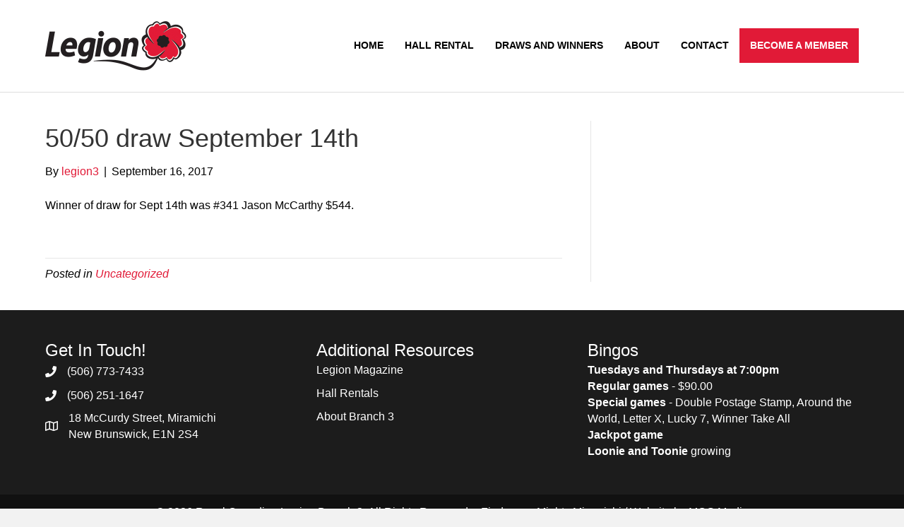

--- FILE ---
content_type: text/html; charset=UTF-8
request_url: http://chathamnblegion3.com/5050-draw-september-14th/
body_size: 38737
content:
<!DOCTYPE html>
<html lang="en-US">
<head>
<meta charset="UTF-8" />
<meta name='viewport' content='width=device-width, initial-scale=1.0' />
<meta http-equiv='X-UA-Compatible' content='IE=edge' />
<link rel="profile" href="https://gmpg.org/xfn/11" />
<title>50/50 draw September 14th &#8211; Royal Canadian Legion Branch 3</title>
<meta name='robots' content='max-image-preview:large' />
<link rel="alternate" type="application/rss+xml" title="Royal Canadian Legion Branch 3 &raquo; Feed" href="http://chathamnblegion3.com/feed/" />
<link rel="alternate" type="application/rss+xml" title="Royal Canadian Legion Branch 3 &raquo; Comments Feed" href="http://chathamnblegion3.com/comments/feed/" />
<link rel="alternate" type="application/rss+xml" title="Royal Canadian Legion Branch 3 &raquo; 50/50 draw September 14th Comments Feed" href="http://chathamnblegion3.com/5050-draw-september-14th/feed/" />
<link rel="alternate" title="oEmbed (JSON)" type="application/json+oembed" href="http://chathamnblegion3.com/wp-json/oembed/1.0/embed?url=http%3A%2F%2Fchathamnblegion3.com%2F5050-draw-september-14th%2F" />
<link rel="alternate" title="oEmbed (XML)" type="text/xml+oembed" href="http://chathamnblegion3.com/wp-json/oembed/1.0/embed?url=http%3A%2F%2Fchathamnblegion3.com%2F5050-draw-september-14th%2F&#038;format=xml" />
<link rel="preload" href="http://chathamnblegion3.com/wp-content/plugins/bb-plugin/fonts/fontawesome/5.15.4/webfonts/fa-solid-900.woff2" as="font" type="font/woff2" crossorigin="anonymous">
<link rel="preload" href="http://chathamnblegion3.com/wp-content/plugins/bb-plugin/fonts/fontawesome/5.15.4/webfonts/fa-regular-400.woff2" as="font" type="font/woff2" crossorigin="anonymous">
<style id='wp-img-auto-sizes-contain-inline-css'>
img:is([sizes=auto i],[sizes^="auto," i]){contain-intrinsic-size:3000px 1500px}
/*# sourceURL=wp-img-auto-sizes-contain-inline-css */
</style>
<style id='wp-emoji-styles-inline-css'>

	img.wp-smiley, img.emoji {
		display: inline !important;
		border: none !important;
		box-shadow: none !important;
		height: 1em !important;
		width: 1em !important;
		margin: 0 0.07em !important;
		vertical-align: -0.1em !important;
		background: none !important;
		padding: 0 !important;
	}
/*# sourceURL=wp-emoji-styles-inline-css */
</style>
<style id='wp-block-library-inline-css'>
:root{--wp-block-synced-color:#7a00df;--wp-block-synced-color--rgb:122,0,223;--wp-bound-block-color:var(--wp-block-synced-color);--wp-editor-canvas-background:#ddd;--wp-admin-theme-color:#007cba;--wp-admin-theme-color--rgb:0,124,186;--wp-admin-theme-color-darker-10:#006ba1;--wp-admin-theme-color-darker-10--rgb:0,107,160.5;--wp-admin-theme-color-darker-20:#005a87;--wp-admin-theme-color-darker-20--rgb:0,90,135;--wp-admin-border-width-focus:2px}@media (min-resolution:192dpi){:root{--wp-admin-border-width-focus:1.5px}}.wp-element-button{cursor:pointer}:root .has-very-light-gray-background-color{background-color:#eee}:root .has-very-dark-gray-background-color{background-color:#313131}:root .has-very-light-gray-color{color:#eee}:root .has-very-dark-gray-color{color:#313131}:root .has-vivid-green-cyan-to-vivid-cyan-blue-gradient-background{background:linear-gradient(135deg,#00d084,#0693e3)}:root .has-purple-crush-gradient-background{background:linear-gradient(135deg,#34e2e4,#4721fb 50%,#ab1dfe)}:root .has-hazy-dawn-gradient-background{background:linear-gradient(135deg,#faaca8,#dad0ec)}:root .has-subdued-olive-gradient-background{background:linear-gradient(135deg,#fafae1,#67a671)}:root .has-atomic-cream-gradient-background{background:linear-gradient(135deg,#fdd79a,#004a59)}:root .has-nightshade-gradient-background{background:linear-gradient(135deg,#330968,#31cdcf)}:root .has-midnight-gradient-background{background:linear-gradient(135deg,#020381,#2874fc)}:root{--wp--preset--font-size--normal:16px;--wp--preset--font-size--huge:42px}.has-regular-font-size{font-size:1em}.has-larger-font-size{font-size:2.625em}.has-normal-font-size{font-size:var(--wp--preset--font-size--normal)}.has-huge-font-size{font-size:var(--wp--preset--font-size--huge)}.has-text-align-center{text-align:center}.has-text-align-left{text-align:left}.has-text-align-right{text-align:right}.has-fit-text{white-space:nowrap!important}#end-resizable-editor-section{display:none}.aligncenter{clear:both}.items-justified-left{justify-content:flex-start}.items-justified-center{justify-content:center}.items-justified-right{justify-content:flex-end}.items-justified-space-between{justify-content:space-between}.screen-reader-text{border:0;clip-path:inset(50%);height:1px;margin:-1px;overflow:hidden;padding:0;position:absolute;width:1px;word-wrap:normal!important}.screen-reader-text:focus{background-color:#ddd;clip-path:none;color:#444;display:block;font-size:1em;height:auto;left:5px;line-height:normal;padding:15px 23px 14px;text-decoration:none;top:5px;width:auto;z-index:100000}html :where(.has-border-color){border-style:solid}html :where([style*=border-top-color]){border-top-style:solid}html :where([style*=border-right-color]){border-right-style:solid}html :where([style*=border-bottom-color]){border-bottom-style:solid}html :where([style*=border-left-color]){border-left-style:solid}html :where([style*=border-width]){border-style:solid}html :where([style*=border-top-width]){border-top-style:solid}html :where([style*=border-right-width]){border-right-style:solid}html :where([style*=border-bottom-width]){border-bottom-style:solid}html :where([style*=border-left-width]){border-left-style:solid}html :where(img[class*=wp-image-]){height:auto;max-width:100%}:where(figure){margin:0 0 1em}html :where(.is-position-sticky){--wp-admin--admin-bar--position-offset:var(--wp-admin--admin-bar--height,0px)}@media screen and (max-width:600px){html :where(.is-position-sticky){--wp-admin--admin-bar--position-offset:0px}}

/*# sourceURL=wp-block-library-inline-css */
</style><style id='global-styles-inline-css'>
:root{--wp--preset--aspect-ratio--square: 1;--wp--preset--aspect-ratio--4-3: 4/3;--wp--preset--aspect-ratio--3-4: 3/4;--wp--preset--aspect-ratio--3-2: 3/2;--wp--preset--aspect-ratio--2-3: 2/3;--wp--preset--aspect-ratio--16-9: 16/9;--wp--preset--aspect-ratio--9-16: 9/16;--wp--preset--color--black: #000000;--wp--preset--color--cyan-bluish-gray: #abb8c3;--wp--preset--color--white: #ffffff;--wp--preset--color--pale-pink: #f78da7;--wp--preset--color--vivid-red: #cf2e2e;--wp--preset--color--luminous-vivid-orange: #ff6900;--wp--preset--color--luminous-vivid-amber: #fcb900;--wp--preset--color--light-green-cyan: #7bdcb5;--wp--preset--color--vivid-green-cyan: #00d084;--wp--preset--color--pale-cyan-blue: #8ed1fc;--wp--preset--color--vivid-cyan-blue: #0693e3;--wp--preset--color--vivid-purple: #9b51e0;--wp--preset--color--fl-heading-text: #333333;--wp--preset--color--fl-body-bg: #f2f2f2;--wp--preset--color--fl-body-text: #000000;--wp--preset--color--fl-accent: #e11a37;--wp--preset--color--fl-accent-hover: #000000;--wp--preset--color--fl-topbar-bg: #ffffff;--wp--preset--color--fl-topbar-text: #000000;--wp--preset--color--fl-topbar-link: #2b7bb9;--wp--preset--color--fl-topbar-hover: #2b7bb9;--wp--preset--color--fl-header-bg: #ffffff;--wp--preset--color--fl-header-text: #000000;--wp--preset--color--fl-header-link: #000000;--wp--preset--color--fl-header-hover: #e11a37;--wp--preset--color--fl-nav-bg: #ffffff;--wp--preset--color--fl-nav-link: #000000;--wp--preset--color--fl-nav-hover: #e11a37;--wp--preset--color--fl-content-bg: #ffffff;--wp--preset--color--fl-footer-widgets-bg: #ffffff;--wp--preset--color--fl-footer-widgets-text: #000000;--wp--preset--color--fl-footer-widgets-link: #2b7bb9;--wp--preset--color--fl-footer-widgets-hover: #2b7bb9;--wp--preset--color--fl-footer-bg: #000000;--wp--preset--color--fl-footer-text: #ffffff;--wp--preset--color--fl-footer-link: #ffffff;--wp--preset--color--fl-footer-hover: #dd3333;--wp--preset--gradient--vivid-cyan-blue-to-vivid-purple: linear-gradient(135deg,rgb(6,147,227) 0%,rgb(155,81,224) 100%);--wp--preset--gradient--light-green-cyan-to-vivid-green-cyan: linear-gradient(135deg,rgb(122,220,180) 0%,rgb(0,208,130) 100%);--wp--preset--gradient--luminous-vivid-amber-to-luminous-vivid-orange: linear-gradient(135deg,rgb(252,185,0) 0%,rgb(255,105,0) 100%);--wp--preset--gradient--luminous-vivid-orange-to-vivid-red: linear-gradient(135deg,rgb(255,105,0) 0%,rgb(207,46,46) 100%);--wp--preset--gradient--very-light-gray-to-cyan-bluish-gray: linear-gradient(135deg,rgb(238,238,238) 0%,rgb(169,184,195) 100%);--wp--preset--gradient--cool-to-warm-spectrum: linear-gradient(135deg,rgb(74,234,220) 0%,rgb(151,120,209) 20%,rgb(207,42,186) 40%,rgb(238,44,130) 60%,rgb(251,105,98) 80%,rgb(254,248,76) 100%);--wp--preset--gradient--blush-light-purple: linear-gradient(135deg,rgb(255,206,236) 0%,rgb(152,150,240) 100%);--wp--preset--gradient--blush-bordeaux: linear-gradient(135deg,rgb(254,205,165) 0%,rgb(254,45,45) 50%,rgb(107,0,62) 100%);--wp--preset--gradient--luminous-dusk: linear-gradient(135deg,rgb(255,203,112) 0%,rgb(199,81,192) 50%,rgb(65,88,208) 100%);--wp--preset--gradient--pale-ocean: linear-gradient(135deg,rgb(255,245,203) 0%,rgb(182,227,212) 50%,rgb(51,167,181) 100%);--wp--preset--gradient--electric-grass: linear-gradient(135deg,rgb(202,248,128) 0%,rgb(113,206,126) 100%);--wp--preset--gradient--midnight: linear-gradient(135deg,rgb(2,3,129) 0%,rgb(40,116,252) 100%);--wp--preset--font-size--small: 13px;--wp--preset--font-size--medium: 20px;--wp--preset--font-size--large: 36px;--wp--preset--font-size--x-large: 42px;--wp--preset--spacing--20: 0.44rem;--wp--preset--spacing--30: 0.67rem;--wp--preset--spacing--40: 1rem;--wp--preset--spacing--50: 1.5rem;--wp--preset--spacing--60: 2.25rem;--wp--preset--spacing--70: 3.38rem;--wp--preset--spacing--80: 5.06rem;--wp--preset--shadow--natural: 6px 6px 9px rgba(0, 0, 0, 0.2);--wp--preset--shadow--deep: 12px 12px 50px rgba(0, 0, 0, 0.4);--wp--preset--shadow--sharp: 6px 6px 0px rgba(0, 0, 0, 0.2);--wp--preset--shadow--outlined: 6px 6px 0px -3px rgb(255, 255, 255), 6px 6px rgb(0, 0, 0);--wp--preset--shadow--crisp: 6px 6px 0px rgb(0, 0, 0);}:where(.is-layout-flex){gap: 0.5em;}:where(.is-layout-grid){gap: 0.5em;}body .is-layout-flex{display: flex;}.is-layout-flex{flex-wrap: wrap;align-items: center;}.is-layout-flex > :is(*, div){margin: 0;}body .is-layout-grid{display: grid;}.is-layout-grid > :is(*, div){margin: 0;}:where(.wp-block-columns.is-layout-flex){gap: 2em;}:where(.wp-block-columns.is-layout-grid){gap: 2em;}:where(.wp-block-post-template.is-layout-flex){gap: 1.25em;}:where(.wp-block-post-template.is-layout-grid){gap: 1.25em;}.has-black-color{color: var(--wp--preset--color--black) !important;}.has-cyan-bluish-gray-color{color: var(--wp--preset--color--cyan-bluish-gray) !important;}.has-white-color{color: var(--wp--preset--color--white) !important;}.has-pale-pink-color{color: var(--wp--preset--color--pale-pink) !important;}.has-vivid-red-color{color: var(--wp--preset--color--vivid-red) !important;}.has-luminous-vivid-orange-color{color: var(--wp--preset--color--luminous-vivid-orange) !important;}.has-luminous-vivid-amber-color{color: var(--wp--preset--color--luminous-vivid-amber) !important;}.has-light-green-cyan-color{color: var(--wp--preset--color--light-green-cyan) !important;}.has-vivid-green-cyan-color{color: var(--wp--preset--color--vivid-green-cyan) !important;}.has-pale-cyan-blue-color{color: var(--wp--preset--color--pale-cyan-blue) !important;}.has-vivid-cyan-blue-color{color: var(--wp--preset--color--vivid-cyan-blue) !important;}.has-vivid-purple-color{color: var(--wp--preset--color--vivid-purple) !important;}.has-black-background-color{background-color: var(--wp--preset--color--black) !important;}.has-cyan-bluish-gray-background-color{background-color: var(--wp--preset--color--cyan-bluish-gray) !important;}.has-white-background-color{background-color: var(--wp--preset--color--white) !important;}.has-pale-pink-background-color{background-color: var(--wp--preset--color--pale-pink) !important;}.has-vivid-red-background-color{background-color: var(--wp--preset--color--vivid-red) !important;}.has-luminous-vivid-orange-background-color{background-color: var(--wp--preset--color--luminous-vivid-orange) !important;}.has-luminous-vivid-amber-background-color{background-color: var(--wp--preset--color--luminous-vivid-amber) !important;}.has-light-green-cyan-background-color{background-color: var(--wp--preset--color--light-green-cyan) !important;}.has-vivid-green-cyan-background-color{background-color: var(--wp--preset--color--vivid-green-cyan) !important;}.has-pale-cyan-blue-background-color{background-color: var(--wp--preset--color--pale-cyan-blue) !important;}.has-vivid-cyan-blue-background-color{background-color: var(--wp--preset--color--vivid-cyan-blue) !important;}.has-vivid-purple-background-color{background-color: var(--wp--preset--color--vivid-purple) !important;}.has-black-border-color{border-color: var(--wp--preset--color--black) !important;}.has-cyan-bluish-gray-border-color{border-color: var(--wp--preset--color--cyan-bluish-gray) !important;}.has-white-border-color{border-color: var(--wp--preset--color--white) !important;}.has-pale-pink-border-color{border-color: var(--wp--preset--color--pale-pink) !important;}.has-vivid-red-border-color{border-color: var(--wp--preset--color--vivid-red) !important;}.has-luminous-vivid-orange-border-color{border-color: var(--wp--preset--color--luminous-vivid-orange) !important;}.has-luminous-vivid-amber-border-color{border-color: var(--wp--preset--color--luminous-vivid-amber) !important;}.has-light-green-cyan-border-color{border-color: var(--wp--preset--color--light-green-cyan) !important;}.has-vivid-green-cyan-border-color{border-color: var(--wp--preset--color--vivid-green-cyan) !important;}.has-pale-cyan-blue-border-color{border-color: var(--wp--preset--color--pale-cyan-blue) !important;}.has-vivid-cyan-blue-border-color{border-color: var(--wp--preset--color--vivid-cyan-blue) !important;}.has-vivid-purple-border-color{border-color: var(--wp--preset--color--vivid-purple) !important;}.has-vivid-cyan-blue-to-vivid-purple-gradient-background{background: var(--wp--preset--gradient--vivid-cyan-blue-to-vivid-purple) !important;}.has-light-green-cyan-to-vivid-green-cyan-gradient-background{background: var(--wp--preset--gradient--light-green-cyan-to-vivid-green-cyan) !important;}.has-luminous-vivid-amber-to-luminous-vivid-orange-gradient-background{background: var(--wp--preset--gradient--luminous-vivid-amber-to-luminous-vivid-orange) !important;}.has-luminous-vivid-orange-to-vivid-red-gradient-background{background: var(--wp--preset--gradient--luminous-vivid-orange-to-vivid-red) !important;}.has-very-light-gray-to-cyan-bluish-gray-gradient-background{background: var(--wp--preset--gradient--very-light-gray-to-cyan-bluish-gray) !important;}.has-cool-to-warm-spectrum-gradient-background{background: var(--wp--preset--gradient--cool-to-warm-spectrum) !important;}.has-blush-light-purple-gradient-background{background: var(--wp--preset--gradient--blush-light-purple) !important;}.has-blush-bordeaux-gradient-background{background: var(--wp--preset--gradient--blush-bordeaux) !important;}.has-luminous-dusk-gradient-background{background: var(--wp--preset--gradient--luminous-dusk) !important;}.has-pale-ocean-gradient-background{background: var(--wp--preset--gradient--pale-ocean) !important;}.has-electric-grass-gradient-background{background: var(--wp--preset--gradient--electric-grass) !important;}.has-midnight-gradient-background{background: var(--wp--preset--gradient--midnight) !important;}.has-small-font-size{font-size: var(--wp--preset--font-size--small) !important;}.has-medium-font-size{font-size: var(--wp--preset--font-size--medium) !important;}.has-large-font-size{font-size: var(--wp--preset--font-size--large) !important;}.has-x-large-font-size{font-size: var(--wp--preset--font-size--x-large) !important;}
/*# sourceURL=global-styles-inline-css */
</style>

<style id='classic-theme-styles-inline-css'>
/*! This file is auto-generated */
.wp-block-button__link{color:#fff;background-color:#32373c;border-radius:9999px;box-shadow:none;text-decoration:none;padding:calc(.667em + 2px) calc(1.333em + 2px);font-size:1.125em}.wp-block-file__button{background:#32373c;color:#fff;text-decoration:none}
/*# sourceURL=/wp-includes/css/classic-themes.min.css */
</style>
<link rel='stylesheet' id='font-awesome-5-css' href='http://chathamnblegion3.com/wp-content/plugins/bb-plugin/fonts/fontawesome/5.15.4/css/all.min.css?ver=2.9.4.2' media='all' />
<link rel='stylesheet' id='fl-builder-layout-bundle-0d88f81e754763115ff146dab1e2ed93-css' href='http://chathamnblegion3.com/wp-content/uploads/bb-plugin/cache/0d88f81e754763115ff146dab1e2ed93-layout-bundle.css?ver=2.9.4.2-1.5.2.1' media='all' />
<link rel='stylesheet' id='jquery-magnificpopup-css' href='http://chathamnblegion3.com/wp-content/plugins/bb-plugin/css/jquery.magnificpopup.min.css?ver=2.9.4.2' media='all' />
<link rel='stylesheet' id='base-css' href='http://chathamnblegion3.com/wp-content/themes/bb-theme/css/base.min.css?ver=1.7.19.1' media='all' />
<link rel='stylesheet' id='fl-automator-skin-css' href='http://chathamnblegion3.com/wp-content/uploads/bb-theme/skin-693349f47015b.css?ver=1.7.19.1' media='all' />
<link rel='stylesheet' id='pp-animate-css' href='http://chathamnblegion3.com/wp-content/plugins/bbpowerpack/assets/css/animate.min.css?ver=3.5.1' media='all' />
<script src="http://chathamnblegion3.com/wp-includes/js/jquery/jquery.min.js?ver=3.7.1" id="jquery-core-js"></script>
<script src="http://chathamnblegion3.com/wp-includes/js/jquery/jquery-migrate.min.js?ver=3.4.1" id="jquery-migrate-js"></script>
<link rel="https://api.w.org/" href="http://chathamnblegion3.com/wp-json/" /><link rel="alternate" title="JSON" type="application/json" href="http://chathamnblegion3.com/wp-json/wp/v2/posts/264" /><link rel="EditURI" type="application/rsd+xml" title="RSD" href="http://chathamnblegion3.com/xmlrpc.php?rsd" />
<meta name="generator" content="WordPress 6.9" />
<link rel="canonical" href="http://chathamnblegion3.com/5050-draw-september-14th/" />
<link rel='shortlink' href='http://chathamnblegion3.com/?p=264' />
		<script>
			var bb_powerpack = {
				version: '2.40.8',
				getAjaxUrl: function() { return atob( 'aHR0cDovL2NoYXRoYW1uYmxlZ2lvbjMuY29tL3dwLWFkbWluL2FkbWluLWFqYXgucGhw' ); },
				callback: function() {},
				mapMarkerData: {},
				post_id: '264',
				search_term: '',
				current_page: 'http://chathamnblegion3.com/5050-draw-september-14th/',
				conditionals: {
					is_front_page: false,
					is_home: false,
					is_archive: false,
					current_post_type: '',
					is_tax: false,
										is_author: false,
					current_author: false,
					is_search: false,
									}
			};
		</script>
		<link rel="pingback" href="http://chathamnblegion3.com/xmlrpc.php">
<link rel="icon" href="http://chathamnblegion3.com/wp-content/uploads/2024/10/cropped-poppy-lrg-32x32.webp" sizes="32x32" />
<link rel="icon" href="http://chathamnblegion3.com/wp-content/uploads/2024/10/cropped-poppy-lrg-192x192.webp" sizes="192x192" />
<link rel="apple-touch-icon" href="http://chathamnblegion3.com/wp-content/uploads/2024/10/cropped-poppy-lrg-180x180.webp" />
<meta name="msapplication-TileImage" content="http://chathamnblegion3.com/wp-content/uploads/2024/10/cropped-poppy-lrg-270x270.webp" />
		<style id="wp-custom-css">
			.join {
	background-color: #e11a37;
	transition: 0.3s;
}

.join:hover {
	background-color: black;
	transition: 0.3s;
}

.join a {
	color: white !important;
}

.join a:hover {
	color: white !important;
}		</style>
		</head>
<body class="wp-singular post-template-default single single-post postid-264 single-format-standard wp-theme-bb-theme fl-builder-2-9-4-2 fl-themer-1-5-2-1 fl-theme-1-7-19-1 fl-no-js fl-theme-builder-footer fl-theme-builder-footer-footer fl-framework-base fl-preset-default fl-full-width fl-has-sidebar fl-scroll-to-top" itemscope="itemscope" itemtype="https://schema.org/WebPage">
<a aria-label="Skip to content" class="fl-screen-reader-text" href="#fl-main-content">Skip to content</a><div class="fl-page">
	<header class="fl-page-header fl-page-header-fixed fl-page-nav-right fl-page-nav-toggle-icon fl-page-nav-toggle-visible-mobile"  role="banner">
	<div class="fl-page-header-wrap">
		<div class="fl-page-header-container container">
			<div class="fl-page-header-row row">
				<div class="col-sm-12 col-md-3 fl-page-logo-wrap">
					<div class="fl-page-header-logo">
						<a href="http://chathamnblegion3.com/"><img class="fl-logo-img" loading="false" data-no-lazy="1"   itemscope itemtype="https://schema.org/ImageObject" src="http://chathamnblegion3.com/wp-content/uploads/2016/10/royal-canadian-legion.png" data-retina="" title="" width="200" data-width="200" height="70" data-height="70" alt="Royal Canadian Legion Branch 3" /><meta itemprop="name" content="Royal Canadian Legion Branch 3" /></a>
					</div>
				</div>
				<div class="col-sm-12 col-md-9 fl-page-fixed-nav-wrap">
					<div class="fl-page-nav-wrap">
						<nav class="fl-page-nav fl-nav navbar navbar-default navbar-expand-md" aria-label="Header Menu" role="navigation">
							<button type="button" class="navbar-toggle navbar-toggler" data-toggle="collapse" data-target=".fl-page-nav-collapse">
								<span><i class="fas fa-bars" aria-hidden="true"></i><span class="sr-only">Menu</span></span>
							</button>
							<div class="fl-page-nav-collapse collapse navbar-collapse">
								<ul id="menu-default" class="nav navbar-nav navbar-right menu fl-theme-menu"><li id="menu-item-30" class="menu-item menu-item-type-post_type menu-item-object-page menu-item-home menu-item-30 nav-item"><a href="http://chathamnblegion3.com/" class="nav-link">Home</a></li>
<li id="menu-item-29" class="menu-item menu-item-type-post_type menu-item-object-page menu-item-29 nav-item"><a href="http://chathamnblegion3.com/hall-rental/" class="nav-link">Hall Rental</a></li>
<li id="menu-item-28" class="menu-item menu-item-type-post_type menu-item-object-page menu-item-28 nav-item"><a href="http://chathamnblegion3.com/draws-and-winners/" class="nav-link">Draws and Winners</a></li>
<li id="menu-item-27" class="menu-item menu-item-type-post_type menu-item-object-page menu-item-27 nav-item"><a href="http://chathamnblegion3.com/about/" class="nav-link">About</a></li>
<li id="menu-item-26" class="menu-item menu-item-type-post_type menu-item-object-page menu-item-26 nav-item"><a href="http://chathamnblegion3.com/contact/" class="nav-link">Contact</a></li>
<li id="menu-item-34" class="join menu-item menu-item-type-custom menu-item-object-custom menu-item-34 nav-item"><a target="_blank" href="https://www.legion.ca/join-us/" class="nav-link">Become a Member</a></li>
</ul>							</div>
						</nav>
					</div>
				</div>
			</div>
		</div>
	</div>
</header><!-- .fl-page-header-fixed -->
<header class="fl-page-header fl-page-header-primary fl-page-nav-right fl-page-nav-toggle-icon fl-page-nav-toggle-visible-mobile" itemscope="itemscope" itemtype="https://schema.org/WPHeader"  role="banner">
	<div class="fl-page-header-wrap">
		<div class="fl-page-header-container container">
			<div class="fl-page-header-row row">
				<div class="col-sm-12 col-md-4 fl-page-header-logo-col">
					<div class="fl-page-header-logo" itemscope="itemscope" itemtype="https://schema.org/Organization">
						<a href="http://chathamnblegion3.com/" itemprop="url"><img class="fl-logo-img" loading="false" data-no-lazy="1"   itemscope itemtype="https://schema.org/ImageObject" src="http://chathamnblegion3.com/wp-content/uploads/2016/10/royal-canadian-legion.png" data-retina="" title="" width="200" data-width="200" height="70" data-height="70" alt="Royal Canadian Legion Branch 3" /><meta itemprop="name" content="Royal Canadian Legion Branch 3" /></a>
											</div>
				</div>
				<div class="col-sm-12 col-md-8 fl-page-nav-col">
					<div class="fl-page-nav-wrap">
						<nav class="fl-page-nav fl-nav navbar navbar-default navbar-expand-md" aria-label="Header Menu" itemscope="itemscope" itemtype="https://schema.org/SiteNavigationElement" role="navigation">
							<button type="button" class="navbar-toggle navbar-toggler" data-toggle="collapse" data-target=".fl-page-nav-collapse">
								<span><i class="fas fa-bars" aria-hidden="true"></i><span class="sr-only">Menu</span></span>
							</button>
							<div class="fl-page-nav-collapse collapse navbar-collapse">
								<ul id="menu-default-1" class="nav navbar-nav navbar-right menu fl-theme-menu"><li class="menu-item menu-item-type-post_type menu-item-object-page menu-item-home menu-item-30 nav-item"><a href="http://chathamnblegion3.com/" class="nav-link">Home</a></li>
<li class="menu-item menu-item-type-post_type menu-item-object-page menu-item-29 nav-item"><a href="http://chathamnblegion3.com/hall-rental/" class="nav-link">Hall Rental</a></li>
<li class="menu-item menu-item-type-post_type menu-item-object-page menu-item-28 nav-item"><a href="http://chathamnblegion3.com/draws-and-winners/" class="nav-link">Draws and Winners</a></li>
<li class="menu-item menu-item-type-post_type menu-item-object-page menu-item-27 nav-item"><a href="http://chathamnblegion3.com/about/" class="nav-link">About</a></li>
<li class="menu-item menu-item-type-post_type menu-item-object-page menu-item-26 nav-item"><a href="http://chathamnblegion3.com/contact/" class="nav-link">Contact</a></li>
<li class="join menu-item menu-item-type-custom menu-item-object-custom menu-item-34 nav-item"><a target="_blank" href="https://www.legion.ca/join-us/" class="nav-link">Become a Member</a></li>
</ul>							</div>
						</nav>
					</div>
				</div>
			</div>
		</div>
	</div>
</header><!-- .fl-page-header -->
	<div id="fl-main-content" class="fl-page-content" itemprop="mainContentOfPage" role="main">

		
<div class="container">
	<div class="row">

		
		<div class="fl-content fl-content-left col-md-8">
			<article class="fl-post post-264 post type-post status-publish format-standard hentry category-uncategorized" id="fl-post-264" itemscope itemtype="https://schema.org/BlogPosting">

	
	<header class="fl-post-header">
		<h1 class="fl-post-title" itemprop="headline">
			50/50 draw September 14th					</h1>
		<div class="fl-post-meta fl-post-meta-top"><span class="fl-post-author">By <a href="http://chathamnblegion3.com/author/legion3/"><span>legion3</span></a></span><span class="fl-sep"> | </span><span class="fl-post-date">September 16, 2017</span></div><meta itemscope itemprop="mainEntityOfPage" itemtype="https://schema.org/WebPage" itemid="http://chathamnblegion3.com/5050-draw-september-14th/" content="50/50 draw September 14th" /><meta itemprop="datePublished" content="2017-09-16" /><meta itemprop="dateModified" content="2017-09-16" /><div itemprop="publisher" itemscope itemtype="https://schema.org/Organization"><meta itemprop="name" content="Royal Canadian Legion Branch 3"><div itemprop="logo" itemscope itemtype="https://schema.org/ImageObject"><meta itemprop="url" content="http://chathamnblegion3.com/wp-content/uploads/2016/10/royal-canadian-legion.png"></div></div><div itemscope itemprop="author" itemtype="https://schema.org/Person"><meta itemprop="url" content="http://chathamnblegion3.com/author/legion3/" /><meta itemprop="name" content="legion3" /></div><div itemprop="interactionStatistic" itemscope itemtype="https://schema.org/InteractionCounter"><meta itemprop="interactionType" content="https://schema.org/CommentAction" /><meta itemprop="userInteractionCount" content="0" /></div>	</header><!-- .fl-post-header -->

	
	
	<div class="fl-post-content clearfix" itemprop="text">
		<p><span class="_5z6m"><span class="_4a6n">Winner of draw for Sept 14th was #341 Jason McCarthy $544.</span></span></p>
<p>&nbsp;</p>
	</div><!-- .fl-post-content -->

	
	<div class="fl-post-meta fl-post-meta-bottom"><div class="fl-post-cats-tags">Posted in <a href="http://chathamnblegion3.com/category/uncategorized/" rel="category tag">Uncategorized</a></div></div>		
</article>


<!-- .fl-post -->
		</div>

		<div class="fl-sidebar  fl-sidebar-right fl-sidebar-display-desktop col-md-4" itemscope="itemscope" itemtype="https://schema.org/WPSideBar">
			</div>

	</div>
</div>


	</div><!-- .fl-page-content -->
	<footer class="fl-builder-content fl-builder-content-1470 fl-builder-global-templates-locked" data-post-id="1470" data-type="footer" itemscope="itemscope" itemtype="http://schema.org/WPFooter"><div class="fl-row fl-row-full-width fl-row-bg-color fl-node-5z7g3c690yiw fl-row-default-height fl-row-align-center" data-node="5z7g3c690yiw">
	<div class="fl-row-content-wrap">
						<div class="fl-row-content fl-row-fixed-width fl-node-content">
		
<div class="fl-col-group fl-node-0ch273njwlq9" data-node="0ch273njwlq9">
			<div class="fl-col fl-node-obmikwx0p49l fl-col-bg-color fl-col-small" data-node="obmikwx0p49l">
	<div class="fl-col-content fl-node-content"><div class="fl-module fl-module-heading fl-node-e0x2c5bfwank" data-node="e0x2c5bfwank">
	<div class="fl-module-content fl-node-content">
		<h3 class="fl-heading">
		<span class="fl-heading-text">Get In Touch!</span>
	</h3>
	</div>
</div>
<div class="fl-module fl-module-icon fl-node-lf1qsu5bca3t" data-node="lf1qsu5bca3t">
	<div class="fl-module-content fl-node-content">
		<div class="fl-icon-wrap">
	<span class="fl-icon">
								<a href="tel:15067737433" target="_self"  tabindex="-1" aria-hidden="true" aria-labelledby="fl-icon-text-lf1qsu5bca3t">
							<i class="fas fa-phone" aria-hidden="true"></i>
						</a>
			</span>
			<div id="fl-icon-text-lf1qsu5bca3t" class="fl-icon-text">
						<a href="tel:15067737433" target="_self"  class="fl-icon-text-link fl-icon-text-wrap">
						<p>(506) 773-7433</p>						</a>
					</div>
	</div>
	</div>
</div>
<div class="fl-module fl-module-icon fl-node-f3085ciqtmae" data-node="f3085ciqtmae">
	<div class="fl-module-content fl-node-content">
		<div class="fl-icon-wrap">
	<span class="fl-icon">
								<a href="tel:15062511647" target="_self"  tabindex="-1" aria-hidden="true" aria-labelledby="fl-icon-text-f3085ciqtmae">
							<i class="fas fa-phone" aria-hidden="true"></i>
						</a>
			</span>
			<div id="fl-icon-text-f3085ciqtmae" class="fl-icon-text">
						<a href="tel:15062511647" target="_self"  class="fl-icon-text-link fl-icon-text-wrap">
						<p>(506) 251-1647</p>						</a>
					</div>
	</div>
	</div>
</div>
<div class="fl-module fl-module-icon fl-node-5c9x3pr1q8wm" data-node="5c9x3pr1q8wm">
	<div class="fl-module-content fl-node-content">
		<div class="fl-icon-wrap">
	<span class="fl-icon">
								<a href="#" target="_self"  tabindex="-1" aria-hidden="true" aria-labelledby="fl-icon-text-5c9x3pr1q8wm">
							<i class="far fa-map" aria-hidden="true"></i>
						</a>
			</span>
			<div id="fl-icon-text-5c9x3pr1q8wm" class="fl-icon-text">
						<a href="#" target="_self"  class="fl-icon-text-link fl-icon-text-wrap">
						<p>18 McCurdy Street, Miramichi<br />New Brunswick, E1N 2S4</p>						</a>
					</div>
	</div>
	</div>
</div>
</div>
</div>
			<div class="fl-col fl-node-ap14ivhrgkjm fl-col-bg-color fl-col-small" data-node="ap14ivhrgkjm">
	<div class="fl-col-content fl-node-content"><div class="fl-module fl-module-heading fl-node-qjyv6g3mtkxe" data-node="qjyv6g3mtkxe">
	<div class="fl-module-content fl-node-content">
		<h3 class="fl-heading">
		<span class="fl-heading-text">Additional Resources</span>
	</h3>
	</div>
</div>
<div class="fl-module fl-module-rich-text fl-node-kfw9abvuh0oi" data-node="kfw9abvuh0oi">
	<div class="fl-module-content fl-node-content">
		<div class="fl-rich-text">
	<p><a href="https://legionmagazine.com/" target="_blank" rel="noopener">Legion Magazine</a></p>
<p><a href="https://chathamnblegion3.com/hall-rental/">Hall Rentals</a></p>
<p><a href="https://chathamnblegion3.com/about/">About Branch 3</a></p>
</div>
	</div>
</div>
</div>
</div>
			<div class="fl-col fl-node-1jgif4m27opy fl-col-bg-color fl-col-small" data-node="1jgif4m27opy">
	<div class="fl-col-content fl-node-content"><div class="fl-module fl-module-heading fl-node-y7kodgblaju2" data-node="y7kodgblaju2">
	<div class="fl-module-content fl-node-content">
		<h3 class="fl-heading">
		<span class="fl-heading-text">Bingos</span>
	</h3>
	</div>
</div>
<div class="fl-module fl-module-rich-text fl-node-l2d48iefy09p" data-node="l2d48iefy09p">
	<div class="fl-module-content fl-node-content">
		<div class="fl-rich-text">
	<p><strong>Tuesdays and Thursdays at 7:00pm</strong><br />
<strong>Regular games</strong> - $90.00<br />
<strong>Special games</strong> - Double Postage Stamp, Around the World, Letter X, Lucky 7, Winner Take All<br />
<strong>Jackpot game</strong><br />
<strong>Loonie and Toonie</strong> growing</p>
</div>
	</div>
</div>
</div>
</div>
	</div>
		</div>
	</div>
</div>
<div class="fl-row fl-row-full-width fl-row-bg-color fl-node-bxkm6hf1rvio fl-row-default-height fl-row-align-center" data-node="bxkm6hf1rvio">
	<div class="fl-row-content-wrap">
						<div class="fl-row-content fl-row-fixed-width fl-node-content">
		
<div class="fl-col-group fl-node-teb4lnkqr32i" data-node="teb4lnkqr32i">
			<div class="fl-col fl-node-o42ubfchwynx fl-col-bg-color" data-node="o42ubfchwynx">
	<div class="fl-col-content fl-node-content"><div class="fl-module fl-module-rich-text fl-node-1840ut2mcogx" data-node="1840ut2mcogx">
	<div class="fl-module-content fl-node-content">
		<div class="fl-rich-text">
	<p style="text-align: center;">© 2026 Royal Canadian Legion Branch 3. All Rights Reserved. • Find us on <a href="https://mightymiramichi.com" target="_blank" rel="noopener">Mighty Miramichi</a> / Website by <a href="https://mcgmedia.net" target="_blank" rel="noopener">MCG Media</a></p>
</div>
	</div>
</div>
</div>
</div>
	</div>
		</div>
	</div>
</div>
</footer>	</div><!-- .fl-page -->
<script type="speculationrules">
{"prefetch":[{"source":"document","where":{"and":[{"href_matches":"/*"},{"not":{"href_matches":["/wp-*.php","/wp-admin/*","/wp-content/uploads/*","/wp-content/*","/wp-content/plugins/*","/wp-content/themes/bb-theme/*","/*\\?(.+)"]}},{"not":{"selector_matches":"a[rel~=\"nofollow\"]"}},{"not":{"selector_matches":".no-prefetch, .no-prefetch a"}}]},"eagerness":"conservative"}]}
</script>
<a href="#" role="button" id="fl-to-top"><span class="sr-only">Scroll To Top</span><i class="fas fa-chevron-up" aria-hidden="true"></i></a><script src="http://chathamnblegion3.com/wp-content/uploads/bb-plugin/cache/3e1e535bced561f4a5e336d06e06eb4f-layout-bundle.js?ver=2.9.4.2-1.5.2.1" id="fl-builder-layout-bundle-3e1e535bced561f4a5e336d06e06eb4f-js"></script>
<script src="http://chathamnblegion3.com/wp-content/plugins/bb-plugin/js/jquery.ba-throttle-debounce.min.js?ver=2.9.4.2" id="jquery-throttle-js"></script>
<script src="http://chathamnblegion3.com/wp-content/plugins/bb-plugin/js/jquery.magnificpopup.min.js?ver=2.9.4.2" id="jquery-magnificpopup-js"></script>
<script src="http://chathamnblegion3.com/wp-content/plugins/bb-plugin/js/jquery.fitvids.min.js?ver=1.2" id="jquery-fitvids-js"></script>
<script id="fl-automator-js-extra">
var themeopts = {"medium_breakpoint":"992","mobile_breakpoint":"768","lightbox":"enabled","scrollTopPosition":"800"};
//# sourceURL=fl-automator-js-extra
</script>
<script src="http://chathamnblegion3.com/wp-content/themes/bb-theme/js/theme.min.js?ver=1.7.19.1" id="fl-automator-js"></script>
<script id="wp-emoji-settings" type="application/json">
{"baseUrl":"https://s.w.org/images/core/emoji/17.0.2/72x72/","ext":".png","svgUrl":"https://s.w.org/images/core/emoji/17.0.2/svg/","svgExt":".svg","source":{"concatemoji":"http://chathamnblegion3.com/wp-includes/js/wp-emoji-release.min.js?ver=6.9"}}
</script>
<script type="module">
/*! This file is auto-generated */
const a=JSON.parse(document.getElementById("wp-emoji-settings").textContent),o=(window._wpemojiSettings=a,"wpEmojiSettingsSupports"),s=["flag","emoji"];function i(e){try{var t={supportTests:e,timestamp:(new Date).valueOf()};sessionStorage.setItem(o,JSON.stringify(t))}catch(e){}}function c(e,t,n){e.clearRect(0,0,e.canvas.width,e.canvas.height),e.fillText(t,0,0);t=new Uint32Array(e.getImageData(0,0,e.canvas.width,e.canvas.height).data);e.clearRect(0,0,e.canvas.width,e.canvas.height),e.fillText(n,0,0);const a=new Uint32Array(e.getImageData(0,0,e.canvas.width,e.canvas.height).data);return t.every((e,t)=>e===a[t])}function p(e,t){e.clearRect(0,0,e.canvas.width,e.canvas.height),e.fillText(t,0,0);var n=e.getImageData(16,16,1,1);for(let e=0;e<n.data.length;e++)if(0!==n.data[e])return!1;return!0}function u(e,t,n,a){switch(t){case"flag":return n(e,"\ud83c\udff3\ufe0f\u200d\u26a7\ufe0f","\ud83c\udff3\ufe0f\u200b\u26a7\ufe0f")?!1:!n(e,"\ud83c\udde8\ud83c\uddf6","\ud83c\udde8\u200b\ud83c\uddf6")&&!n(e,"\ud83c\udff4\udb40\udc67\udb40\udc62\udb40\udc65\udb40\udc6e\udb40\udc67\udb40\udc7f","\ud83c\udff4\u200b\udb40\udc67\u200b\udb40\udc62\u200b\udb40\udc65\u200b\udb40\udc6e\u200b\udb40\udc67\u200b\udb40\udc7f");case"emoji":return!a(e,"\ud83e\u1fac8")}return!1}function f(e,t,n,a){let r;const o=(r="undefined"!=typeof WorkerGlobalScope&&self instanceof WorkerGlobalScope?new OffscreenCanvas(300,150):document.createElement("canvas")).getContext("2d",{willReadFrequently:!0}),s=(o.textBaseline="top",o.font="600 32px Arial",{});return e.forEach(e=>{s[e]=t(o,e,n,a)}),s}function r(e){var t=document.createElement("script");t.src=e,t.defer=!0,document.head.appendChild(t)}a.supports={everything:!0,everythingExceptFlag:!0},new Promise(t=>{let n=function(){try{var e=JSON.parse(sessionStorage.getItem(o));if("object"==typeof e&&"number"==typeof e.timestamp&&(new Date).valueOf()<e.timestamp+604800&&"object"==typeof e.supportTests)return e.supportTests}catch(e){}return null}();if(!n){if("undefined"!=typeof Worker&&"undefined"!=typeof OffscreenCanvas&&"undefined"!=typeof URL&&URL.createObjectURL&&"undefined"!=typeof Blob)try{var e="postMessage("+f.toString()+"("+[JSON.stringify(s),u.toString(),c.toString(),p.toString()].join(",")+"));",a=new Blob([e],{type:"text/javascript"});const r=new Worker(URL.createObjectURL(a),{name:"wpTestEmojiSupports"});return void(r.onmessage=e=>{i(n=e.data),r.terminate(),t(n)})}catch(e){}i(n=f(s,u,c,p))}t(n)}).then(e=>{for(const n in e)a.supports[n]=e[n],a.supports.everything=a.supports.everything&&a.supports[n],"flag"!==n&&(a.supports.everythingExceptFlag=a.supports.everythingExceptFlag&&a.supports[n]);var t;a.supports.everythingExceptFlag=a.supports.everythingExceptFlag&&!a.supports.flag,a.supports.everything||((t=a.source||{}).concatemoji?r(t.concatemoji):t.wpemoji&&t.twemoji&&(r(t.twemoji),r(t.wpemoji)))});
//# sourceURL=http://chathamnblegion3.com/wp-includes/js/wp-emoji-loader.min.js
</script>
</body>
</html>


--- FILE ---
content_type: text/css
request_url: http://chathamnblegion3.com/wp-content/uploads/bb-plugin/cache/0d88f81e754763115ff146dab1e2ed93-layout-bundle.css?ver=2.9.4.2-1.5.2.1
body_size: 25378
content:
.fl-builder-content *,.fl-builder-content *:before,.fl-builder-content *:after {-webkit-box-sizing: border-box;-moz-box-sizing: border-box;box-sizing: border-box;}.fl-row:before,.fl-row:after,.fl-row-content:before,.fl-row-content:after,.fl-col-group:before,.fl-col-group:after,.fl-col:before,.fl-col:after,.fl-module:not([data-accepts]):before,.fl-module:not([data-accepts]):after,.fl-module-content:before,.fl-module-content:after {display: table;content: " ";}.fl-row:after,.fl-row-content:after,.fl-col-group:after,.fl-col:after,.fl-module:not([data-accepts]):after,.fl-module-content:after {clear: both;}.fl-clear {clear: both;}.fl-row,.fl-row-content {margin-left: auto;margin-right: auto;min-width: 0;}.fl-row-content-wrap {position: relative;}.fl-builder-mobile .fl-row-bg-photo .fl-row-content-wrap {background-attachment: scroll;}.fl-row-bg-video,.fl-row-bg-video .fl-row-content,.fl-row-bg-embed,.fl-row-bg-embed .fl-row-content {position: relative;}.fl-row-bg-video .fl-bg-video,.fl-row-bg-embed .fl-bg-embed-code {bottom: 0;left: 0;overflow: hidden;position: absolute;right: 0;top: 0;}.fl-row-bg-video .fl-bg-video video,.fl-row-bg-embed .fl-bg-embed-code video {bottom: 0;left: 0px;max-width: none;position: absolute;right: 0;top: 0px;}.fl-row-bg-video .fl-bg-video video {min-width: 100%;min-height: 100%;width: auto;height: auto;}.fl-row-bg-video .fl-bg-video iframe,.fl-row-bg-embed .fl-bg-embed-code iframe {pointer-events: none;width: 100vw;height: 56.25vw; max-width: none;min-height: 100vh;min-width: 177.77vh; position: absolute;top: 50%;left: 50%;-ms-transform: translate(-50%, -50%); -webkit-transform: translate(-50%, -50%); transform: translate(-50%, -50%);}.fl-bg-video-fallback {background-position: 50% 50%;background-repeat: no-repeat;background-size: cover;bottom: 0px;left: 0px;position: absolute;right: 0px;top: 0px;}.fl-row-bg-slideshow,.fl-row-bg-slideshow .fl-row-content {position: relative;}.fl-row .fl-bg-slideshow {bottom: 0;left: 0;overflow: hidden;position: absolute;right: 0;top: 0;z-index: 0;}.fl-builder-edit .fl-row .fl-bg-slideshow * {bottom: 0;height: auto !important;left: 0;position: absolute !important;right: 0;top: 0;}.fl-row-bg-overlay .fl-row-content-wrap:after {border-radius: inherit;content: '';display: block;position: absolute;top: 0;right: 0;bottom: 0;left: 0;z-index: 0;}.fl-row-bg-overlay .fl-row-content {position: relative;z-index: 1;}.fl-row-default-height .fl-row-content-wrap,.fl-row-custom-height .fl-row-content-wrap {display: -webkit-box;display: -webkit-flex;display: -ms-flexbox;display: flex;min-height: 100vh;}.fl-row-overlap-top .fl-row-content-wrap {display: -webkit-inline-box;display: -webkit-inline-flex;display: -moz-inline-box;display: -ms-inline-flexbox;display: inline-flex;width: 100%;}.fl-row-default-height .fl-row-content-wrap,.fl-row-custom-height .fl-row-content-wrap {min-height: 0;}.fl-row-default-height .fl-row-content,.fl-row-full-height .fl-row-content,.fl-row-custom-height .fl-row-content {-webkit-box-flex: 1 1 auto; -moz-box-flex: 1 1 auto;-webkit-flex: 1 1 auto;-ms-flex: 1 1 auto;flex: 1 1 auto;}.fl-row-default-height .fl-row-full-width.fl-row-content,.fl-row-full-height .fl-row-full-width.fl-row-content,.fl-row-custom-height .fl-row-full-width.fl-row-content {max-width: 100%;width: 100%;}.fl-row-default-height.fl-row-align-center .fl-row-content-wrap,.fl-row-full-height.fl-row-align-center .fl-row-content-wrap,.fl-row-custom-height.fl-row-align-center .fl-row-content-wrap {-webkit-align-items: center;-webkit-box-align: center;-webkit-box-pack: center;-webkit-justify-content: center;-ms-flex-align: center;-ms-flex-pack: center;justify-content: center;align-items: center;}.fl-row-default-height.fl-row-align-bottom .fl-row-content-wrap,.fl-row-full-height.fl-row-align-bottom .fl-row-content-wrap,.fl-row-custom-height.fl-row-align-bottom .fl-row-content-wrap {-webkit-align-items: flex-end;-webkit-justify-content: flex-end;-webkit-box-align: end;-webkit-box-pack: end;-ms-flex-align: end;-ms-flex-pack: end;justify-content: flex-end;align-items: flex-end;}.fl-col-group-equal-height {display: flex;flex-wrap: wrap;width: 100%;}.fl-col-group-equal-height.fl-col-group-has-child-loading {flex-wrap: nowrap;}.fl-col-group-equal-height .fl-col,.fl-col-group-equal-height .fl-col-content {display: flex;flex: 1 1 auto;}.fl-col-group-equal-height .fl-col-content {flex-direction: column;flex-shrink: 1;min-width: 1px;max-width: 100%;width: 100%;}.fl-col-group-equal-height:before,.fl-col-group-equal-height .fl-col:before,.fl-col-group-equal-height .fl-col-content:before,.fl-col-group-equal-height:after,.fl-col-group-equal-height .fl-col:after,.fl-col-group-equal-height .fl-col-content:after{content: none;}.fl-col-group-nested.fl-col-group-equal-height.fl-col-group-align-top .fl-col-content,.fl-col-group-equal-height.fl-col-group-align-top .fl-col-content {justify-content: flex-start;}.fl-col-group-nested.fl-col-group-equal-height.fl-col-group-align-center .fl-col-content,.fl-col-group-equal-height.fl-col-group-align-center .fl-col-content {justify-content: center;}.fl-col-group-nested.fl-col-group-equal-height.fl-col-group-align-bottom .fl-col-content,.fl-col-group-equal-height.fl-col-group-align-bottom .fl-col-content {justify-content: flex-end;}.fl-col-group-equal-height.fl-col-group-align-center .fl-col-group {width: 100%;}.fl-col {float: left;min-height: 1px;}.fl-col-bg-overlay .fl-col-content {position: relative;}.fl-col-bg-overlay .fl-col-content:after {border-radius: inherit;content: '';display: block;position: absolute;top: 0;right: 0;bottom: 0;left: 0;z-index: 0;}.fl-col-bg-overlay .fl-module {position: relative;z-index: 2;}.single:not(.woocommerce).single-fl-builder-template .fl-content {width: 100%;}.fl-builder-layer {position: absolute;top:0;left:0;right: 0;bottom: 0;z-index: 0;pointer-events: none;overflow: hidden;}.fl-builder-shape-layer {z-index: 0;}.fl-builder-shape-layer.fl-builder-bottom-edge-layer {z-index: 1;}.fl-row-bg-overlay .fl-builder-shape-layer {z-index: 1;}.fl-row-bg-overlay .fl-builder-shape-layer.fl-builder-bottom-edge-layer {z-index: 2;}.fl-row-has-layers .fl-row-content {z-index: 1;}.fl-row-bg-overlay .fl-row-content {z-index: 2;}.fl-builder-layer > * {display: block;position: absolute;top:0;left:0;width: 100%;}.fl-builder-layer + .fl-row-content {position: relative;}.fl-builder-layer .fl-shape {fill: #aaa;stroke: none;stroke-width: 0;width:100%;}@supports (-webkit-touch-callout: inherit) {.fl-row.fl-row-bg-parallax .fl-row-content-wrap,.fl-row.fl-row-bg-fixed .fl-row-content-wrap {background-position: center !important;background-attachment: scroll !important;}}@supports (-webkit-touch-callout: none) {.fl-row.fl-row-bg-fixed .fl-row-content-wrap {background-position: center !important;background-attachment: scroll !important;}}.fl-clearfix:before,.fl-clearfix:after {display: table;content: " ";}.fl-clearfix:after {clear: both;}.sr-only {position: absolute;width: 1px;height: 1px;padding: 0;overflow: hidden;clip: rect(0,0,0,0);white-space: nowrap;border: 0;}.fl-builder-content a.fl-button,.fl-builder-content a.fl-button:visited {border-radius: 4px;-moz-border-radius: 4px;-webkit-border-radius: 4px;display: inline-block;font-size: 16px;font-weight: normal;line-height: 18px;padding: 12px 24px;text-decoration: none;text-shadow: none;}.fl-builder-content .fl-button:hover {text-decoration: none;}.fl-builder-content .fl-button:active {position: relative;top: 1px;}.fl-builder-content .fl-button-width-full .fl-button {display: block;text-align: center;}.fl-builder-content .fl-button-width-custom .fl-button {display: inline-block;text-align: center;max-width: 100%;}.fl-builder-content .fl-button-left {text-align: left;}.fl-builder-content .fl-button-center {text-align: center;}.fl-builder-content .fl-button-right {text-align: right;}.fl-builder-content .fl-button i {font-size: 1.3em;height: auto;margin-right:8px;vertical-align: middle;width: auto;}.fl-builder-content .fl-button i.fl-button-icon-after {margin-left: 8px;margin-right: 0;}.fl-builder-content .fl-button-has-icon .fl-button-text {vertical-align: middle;}.fl-icon-wrap {display: inline-block;}.fl-icon {display: table-cell;vertical-align: middle;}.fl-icon a {text-decoration: none;}.fl-icon i {float: right;height: auto;width: auto;}.fl-icon i:before {border: none !important;height: auto;width: auto;}.fl-icon-text {display: table-cell;text-align: left;padding-left: 15px;vertical-align: middle;}.fl-icon-text-empty {display: none;}.fl-icon-text *:last-child {margin: 0 !important;padding: 0 !important;}.fl-icon-text a {text-decoration: none;}.fl-icon-text span {display: block;}.fl-icon-text span.mce-edit-focus {min-width: 1px;}.fl-module img {max-width: 100%;}.fl-photo {line-height: 0;position: relative;}.fl-photo-align-left {text-align: left;}.fl-photo-align-center {text-align: center;}.fl-photo-align-right {text-align: right;}.fl-photo-content {display: inline-block;line-height: 0;position: relative;max-width: 100%;}.fl-photo-img-svg {width: 100%;}.fl-photo-content img {display: inline;height: auto;max-width: 100%;}.fl-photo-crop-circle img {-webkit-border-radius: 100%;-moz-border-radius: 100%;border-radius: 100%;}.fl-photo-caption {font-size: 13px;line-height: 18px;overflow: hidden;text-overflow: ellipsis;}.fl-photo-caption-below {padding-bottom: 20px;padding-top: 10px;}.fl-photo-caption-hover {background: rgba(0,0,0,0.7);bottom: 0;color: #fff;left: 0;opacity: 0;filter: alpha(opacity = 0);padding: 10px 15px;position: absolute;right: 0;-webkit-transition:opacity 0.3s ease-in;-moz-transition:opacity 0.3s ease-in;transition:opacity 0.3s ease-in;}.fl-photo-content:hover .fl-photo-caption-hover {opacity: 100;filter: alpha(opacity = 100);}.fl-builder-pagination,.fl-builder-pagination-load-more {padding: 40px 0;}.fl-builder-pagination ul.page-numbers {list-style: none;margin: 0;padding: 0;text-align: center;}.fl-builder-pagination li {display: inline-block;list-style: none;margin: 0;padding: 0;}.fl-builder-pagination li a.page-numbers,.fl-builder-pagination li span.page-numbers {border: 1px solid #e6e6e6;display: inline-block;padding: 5px 10px;margin: 0 0 5px;}.fl-builder-pagination li a.page-numbers:hover,.fl-builder-pagination li span.current {background: #f5f5f5;text-decoration: none;}.fl-slideshow,.fl-slideshow * {-webkit-box-sizing: content-box;-moz-box-sizing: content-box;box-sizing: content-box;}.fl-slideshow .fl-slideshow-image img {max-width: none !important;}.fl-slideshow-social {line-height: 0 !important;}.fl-slideshow-social * {margin: 0 !important;}.fl-builder-content .bx-wrapper .bx-viewport {background: transparent;border: none;box-shadow: none;-moz-box-shadow: none;-webkit-box-shadow: none;left: 0;}.mfp-wrap button.mfp-arrow,.mfp-wrap button.mfp-arrow:active,.mfp-wrap button.mfp-arrow:hover,.mfp-wrap button.mfp-arrow:focus {background: transparent !important;border: none !important;outline: none;position: absolute;top: 50%;box-shadow: none !important;-moz-box-shadow: none !important;-webkit-box-shadow: none !important;}.mfp-wrap .mfp-close,.mfp-wrap .mfp-close:active,.mfp-wrap .mfp-close:hover,.mfp-wrap .mfp-close:focus {background: transparent !important;border: none !important;outline: none;position: absolute;top: 0;box-shadow: none !important;-moz-box-shadow: none !important;-webkit-box-shadow: none !important;}.admin-bar .mfp-wrap .mfp-close,.admin-bar .mfp-wrap .mfp-close:active,.admin-bar .mfp-wrap .mfp-close:hover,.admin-bar .mfp-wrap .mfp-close:focus {top: 32px!important;}img.mfp-img {padding: 0;}.mfp-counter {display: none;}.mfp-wrap .mfp-preloader.fa {font-size: 30px;}.fl-form-field {margin-bottom: 15px;}.fl-form-field input.fl-form-error {border-color: #DD6420;}.fl-form-error-message {clear: both;color: #DD6420;display: none;padding-top: 8px;font-size: 12px;font-weight: lighter;}.fl-form-button-disabled {opacity: 0.5;}.fl-animation {opacity: 0;}body.fl-no-js .fl-animation {opacity: 1;}.fl-builder-preview .fl-animation,.fl-builder-edit .fl-animation,.fl-animated {opacity: 1;}.fl-animated {animation-fill-mode: both;-webkit-animation-fill-mode: both;}.fl-button.fl-button-icon-animation i {width: 0 !important;opacity: 0;-ms-filter: "alpha(opacity=0)";transition: all 0.2s ease-out;-webkit-transition: all 0.2s ease-out;}.fl-button.fl-button-icon-animation:hover i {opacity: 1! important;-ms-filter: "alpha(opacity=100)";}.fl-button.fl-button-icon-animation i.fl-button-icon-after {margin-left: 0px !important;}.fl-button.fl-button-icon-animation:hover i.fl-button-icon-after {margin-left: 10px !important;}.fl-button.fl-button-icon-animation i.fl-button-icon-before {margin-right: 0 !important;}.fl-button.fl-button-icon-animation:hover i.fl-button-icon-before {margin-right: 20px !important;margin-left: -10px;}@media (max-width: 1200px) {}@media (max-width: 992px) { .fl-col-group.fl-col-group-medium-reversed {display: -webkit-flex;display: flex;-webkit-flex-wrap: wrap-reverse;flex-wrap: wrap-reverse;flex-direction: row-reverse;} }@media (max-width: 768px) { .fl-row-content-wrap {background-attachment: scroll !important;}.fl-row-bg-parallax .fl-row-content-wrap {background-attachment: scroll !important;background-position: center center !important;}.fl-col-group.fl-col-group-equal-height {display: block;}.fl-col-group.fl-col-group-equal-height.fl-col-group-custom-width {display: -webkit-box;display: -webkit-flex;display: flex;}.fl-col-group.fl-col-group-responsive-reversed {display: -webkit-flex;display: flex;-webkit-flex-wrap: wrap-reverse;flex-wrap: wrap-reverse;flex-direction: row-reverse;}.fl-col-group.fl-col-group-responsive-reversed .fl-col:not(.fl-col-small-custom-width) {flex-basis: 100%;width: 100% !important;}.fl-col-group.fl-col-group-medium-reversed:not(.fl-col-group-responsive-reversed) {display: unset;display: unset;-webkit-flex-wrap: unset;flex-wrap: unset;flex-direction: unset;}.fl-col {clear: both;float: none;margin-left: auto;margin-right: auto;width: auto !important;}.fl-col-small:not(.fl-col-small-full-width) {max-width: 400px;}.fl-block-col-resize {display:none;}.fl-row[data-node] .fl-row-content-wrap {margin: 0;padding-left: 0;padding-right: 0;}.fl-row[data-node] .fl-bg-video,.fl-row[data-node] .fl-bg-slideshow {left: 0;right: 0;}.fl-col[data-node] .fl-col-content {margin: 0;padding-left: 0;padding-right: 0;} }@media (min-width: 1201px) {html .fl-visible-large:not(.fl-visible-desktop),html .fl-visible-medium:not(.fl-visible-desktop),html .fl-visible-mobile:not(.fl-visible-desktop) {display: none;}}@media (min-width: 993px) and (max-width: 1200px) {html .fl-visible-desktop:not(.fl-visible-large),html .fl-visible-medium:not(.fl-visible-large),html .fl-visible-mobile:not(.fl-visible-large) {display: none;}}@media (min-width: 769px) and (max-width: 992px) {html .fl-visible-desktop:not(.fl-visible-medium),html .fl-visible-large:not(.fl-visible-medium),html .fl-visible-mobile:not(.fl-visible-medium) {display: none;}}@media (max-width: 768px) {html .fl-visible-desktop:not(.fl-visible-mobile),html .fl-visible-large:not(.fl-visible-mobile),html .fl-visible-medium:not(.fl-visible-mobile) {display: none;}}.fl-col-content {display: flex;flex-direction: column;}.fl-row-fixed-width {max-width: 1100px;}.fl-row-content-wrap {margin-top: 0px;margin-right: 0px;margin-bottom: 0px;margin-left: 0px;padding-top: 20px;padding-right: 20px;padding-bottom: 20px;padding-left: 20px;}.fl-module-content, .fl-module:where(.fl-module:not(:has(> .fl-module-content))) {margin-top: 20px;margin-right: 20px;margin-bottom: 20px;margin-left: 20px;}.fl-node-5z7g3c690yiw {color: #ffffff;}.fl-builder-content .fl-node-5z7g3c690yiw *:not(input):not(textarea):not(select):not(a):not(h1):not(h2):not(h3):not(h4):not(h5):not(h6):not(.fl-menu-mobile-toggle) {color: inherit;}.fl-builder-content .fl-node-5z7g3c690yiw a {color: #ffffff;}.fl-builder-content .fl-node-5z7g3c690yiw a:hover {color: #ffffff;}.fl-builder-content .fl-node-5z7g3c690yiw h1,.fl-builder-content .fl-node-5z7g3c690yiw h2,.fl-builder-content .fl-node-5z7g3c690yiw h3,.fl-builder-content .fl-node-5z7g3c690yiw h4,.fl-builder-content .fl-node-5z7g3c690yiw h5,.fl-builder-content .fl-node-5z7g3c690yiw h6,.fl-builder-content .fl-node-5z7g3c690yiw h1 a,.fl-builder-content .fl-node-5z7g3c690yiw h2 a,.fl-builder-content .fl-node-5z7g3c690yiw h3 a,.fl-builder-content .fl-node-5z7g3c690yiw h4 a,.fl-builder-content .fl-node-5z7g3c690yiw h5 a,.fl-builder-content .fl-node-5z7g3c690yiw h6 a {color: #ffffff;}.fl-node-5z7g3c690yiw > .fl-row-content-wrap {background-color: #1c1c1c;border-top-width: 1px;border-right-width: 0px;border-bottom-width: 1px;border-left-width: 0px;}.fl-node-5z7g3c690yiw .fl-row-content {max-width: 1152px;} .fl-node-5z7g3c690yiw > .fl-row-content-wrap {padding-top:40px;padding-bottom:40px;}.fl-node-bxkm6hf1rvio {color: #ffffff;}.fl-builder-content .fl-node-bxkm6hf1rvio *:not(input):not(textarea):not(select):not(a):not(h1):not(h2):not(h3):not(h4):not(h5):not(h6):not(.fl-menu-mobile-toggle) {color: inherit;}.fl-builder-content .fl-node-bxkm6hf1rvio a {color: #ffffff;}.fl-builder-content .fl-node-bxkm6hf1rvio a:hover {color: #ffffff;}.fl-builder-content .fl-node-bxkm6hf1rvio h1,.fl-builder-content .fl-node-bxkm6hf1rvio h2,.fl-builder-content .fl-node-bxkm6hf1rvio h3,.fl-builder-content .fl-node-bxkm6hf1rvio h4,.fl-builder-content .fl-node-bxkm6hf1rvio h5,.fl-builder-content .fl-node-bxkm6hf1rvio h6,.fl-builder-content .fl-node-bxkm6hf1rvio h1 a,.fl-builder-content .fl-node-bxkm6hf1rvio h2 a,.fl-builder-content .fl-node-bxkm6hf1rvio h3 a,.fl-builder-content .fl-node-bxkm6hf1rvio h4 a,.fl-builder-content .fl-node-bxkm6hf1rvio h5 a,.fl-builder-content .fl-node-bxkm6hf1rvio h6 a {color: #ffffff;}.fl-node-bxkm6hf1rvio > .fl-row-content-wrap {background-color: #111111;border-top-width: 1px;border-right-width: 0px;border-bottom-width: 1px;border-left-width: 0px;} .fl-node-bxkm6hf1rvio > .fl-row-content-wrap {padding-top:13px;padding-bottom:0px;}.fl-node-o42ubfchwynx {width: 100%;}.fl-node-obmikwx0p49l {width: 33.33%;}.fl-node-obmikwx0p49l > .fl-col-content {border-top-width: 1px;border-right-width: 1px;border-bottom-width: 1px;border-left-width: 1px;}.fl-node-ap14ivhrgkjm {width: 33.33%;}.fl-node-ap14ivhrgkjm > .fl-col-content {border-top-width: 1px;border-right-width: 1px;border-bottom-width: 1px;border-left-width: 1px;}.fl-node-1jgif4m27opy {width: 33.33%;}.fl-node-1jgif4m27opy > .fl-col-content {border-top-width: 1px;border-right-width: 1px;border-bottom-width: 1px;border-left-width: 1px;}.fl-builder-content .fl-rich-text strong {font-weight: bold;}.fl-module.fl-rich-text p:last-child {margin-bottom: 0;}.fl-builder-edit .fl-module.fl-rich-text p:not(:has(~ *:not(.fl-block-overlay))) {margin-bottom: 0;} .fl-node-1840ut2mcogx > .fl-module-content {margin-top:0px;margin-bottom:0px;}@media (max-width: 768px) { .fl-module-icon {text-align: center;} }.fl-node-nlyjd6cf2piz .fl-icon i,.fl-node-nlyjd6cf2piz .fl-icon i:before {color: #9b9b9b;}.fl-node-nlyjd6cf2piz .fl-icon i:hover,.fl-node-nlyjd6cf2piz .fl-icon i:hover:before,.fl-node-nlyjd6cf2piz .fl-icon a:hover i,.fl-node-nlyjd6cf2piz .fl-icon a:hover i:before {color: #7f7f7f;}.fl-node-nlyjd6cf2piz .fl-icon i, .fl-node-nlyjd6cf2piz .fl-icon i:before {font-size: 16px;}.fl-node-nlyjd6cf2piz .fl-icon-wrap .fl-icon-text {height: 28px;}.fl-node-nlyjd6cf2piz.fl-module-icon {text-align: left;}@media(max-width: 1200px) {.fl-node-nlyjd6cf2piz .fl-icon-wrap .fl-icon-text {height: 28px;}}@media(max-width: 992px) {.fl-node-nlyjd6cf2piz .fl-icon-wrap .fl-icon-text {height: 28px;}}@media(max-width: 768px) {.fl-node-nlyjd6cf2piz .fl-icon-wrap .fl-icon-text {height: 28px;}} .fl-node-nlyjd6cf2piz > .fl-module-content {margin-top:0px;margin-bottom:0px;margin-left:5px;}.fl-node-80nk4rideg59 .fl-icon i,.fl-node-80nk4rideg59 .fl-icon i:before {color: #9b9b9b;}.fl-node-80nk4rideg59 .fl-icon i, .fl-node-80nk4rideg59 .fl-icon i:before {font-size: 16px;}.fl-node-80nk4rideg59 .fl-icon-wrap .fl-icon-text {height: 28px;}.fl-node-80nk4rideg59.fl-module-icon {text-align: left;}@media(max-width: 1200px) {.fl-node-80nk4rideg59 .fl-icon-wrap .fl-icon-text {height: 28px;}}@media(max-width: 992px) {.fl-node-80nk4rideg59 .fl-icon-wrap .fl-icon-text {height: 28px;}}@media(max-width: 768px) {.fl-node-80nk4rideg59 .fl-icon-wrap .fl-icon-text {height: 28px;}} .fl-node-80nk4rideg59 > .fl-module-content {margin-top:0px;margin-right:0px;margin-bottom:0px;margin-left:3px;}.fl-module-heading .fl-heading {padding: 0 !important;margin: 0 !important;}.fl-node-qjyv6g3mtkxe.fl-module-heading .fl-heading {text-align: left;} .fl-node-qjyv6g3mtkxe > .fl-module-content {margin-bottom:0px;}.fl-node-fyjoq506h23b .fl-icon i,.fl-node-fyjoq506h23b .fl-icon i:before {color: #9b9b9b;}.fl-node-fyjoq506h23b .fl-icon i:hover,.fl-node-fyjoq506h23b .fl-icon i:hover:before,.fl-node-fyjoq506h23b .fl-icon a:hover i,.fl-node-fyjoq506h23b .fl-icon a:hover i:before {color: #7f7f7f;}.fl-node-fyjoq506h23b .fl-icon i, .fl-node-fyjoq506h23b .fl-icon i:before {font-size: 16px;}.fl-node-fyjoq506h23b .fl-icon-wrap .fl-icon-text {height: 28px;}.fl-node-fyjoq506h23b.fl-module-icon {text-align: left;}@media(max-width: 1200px) {.fl-node-fyjoq506h23b .fl-icon-wrap .fl-icon-text {height: 28px;}}@media(max-width: 992px) {.fl-node-fyjoq506h23b .fl-icon-wrap .fl-icon-text {height: 28px;}}@media(max-width: 768px) {.fl-node-fyjoq506h23b .fl-icon-wrap .fl-icon-text {height: 28px;}} .fl-node-fyjoq506h23b > .fl-module-content {margin-top:0px;margin-bottom:0px;margin-left:5px;}.fl-node-ymgbz4kr8uph .fl-icon i,.fl-node-ymgbz4kr8uph .fl-icon i:before {color: #9b9b9b;}.fl-node-ymgbz4kr8uph .fl-icon i, .fl-node-ymgbz4kr8uph .fl-icon i:before {font-size: 16px;}.fl-node-ymgbz4kr8uph .fl-icon-wrap .fl-icon-text {height: 28px;}.fl-node-ymgbz4kr8uph.fl-module-icon {text-align: left;}@media(max-width: 1200px) {.fl-node-ymgbz4kr8uph .fl-icon-wrap .fl-icon-text {height: 28px;}}@media(max-width: 992px) {.fl-node-ymgbz4kr8uph .fl-icon-wrap .fl-icon-text {height: 28px;}}@media(max-width: 768px) {.fl-node-ymgbz4kr8uph .fl-icon-wrap .fl-icon-text {height: 28px;}} .fl-node-ymgbz4kr8uph > .fl-module-content {margin-top:0px;margin-right:0px;margin-bottom:0px;margin-left:3px;}.fl-node-y7kodgblaju2.fl-module-heading .fl-heading {text-align: left;} .fl-node-y7kodgblaju2 > .fl-module-content {margin-bottom:0px;}.fl-node-e0x2c5bfwank.fl-module-heading .fl-heading {text-align: left;}.fl-node-lf1qsu5bca3t .fl-icon i,.fl-node-lf1qsu5bca3t .fl-icon i:before {color: #ffffff;}.fl-node-lf1qsu5bca3t .fl-icon i:hover,.fl-node-lf1qsu5bca3t .fl-icon i:hover:before,.fl-node-lf1qsu5bca3t .fl-icon a:hover i,.fl-node-lf1qsu5bca3t .fl-icon a:hover i:before {color: #efefef;}.fl-node-lf1qsu5bca3t .fl-icon i, .fl-node-lf1qsu5bca3t .fl-icon i:before {font-size: 16px;}.fl-node-lf1qsu5bca3t .fl-icon-wrap .fl-icon-text {height: 28px;}.fl-node-lf1qsu5bca3t.fl-module-icon {text-align: left;}@media(max-width: 1200px) {.fl-node-lf1qsu5bca3t .fl-icon-wrap .fl-icon-text {height: 28px;}}@media(max-width: 992px) {.fl-node-lf1qsu5bca3t .fl-icon-wrap .fl-icon-text {height: 28px;}}@media(max-width: 768px) {.fl-node-lf1qsu5bca3t .fl-icon-wrap .fl-icon-text {height: 28px;}.fl-node-lf1qsu5bca3t.fl-module-icon {text-align: left;}} .fl-node-lf1qsu5bca3t > .fl-module-content {margin-top:0px;margin-bottom:0px;}.fl-node-f3085ciqtmae .fl-icon i,.fl-node-f3085ciqtmae .fl-icon i:before {color: #ffffff;}.fl-node-f3085ciqtmae .fl-icon i:hover,.fl-node-f3085ciqtmae .fl-icon i:hover:before,.fl-node-f3085ciqtmae .fl-icon a:hover i,.fl-node-f3085ciqtmae .fl-icon a:hover i:before {color: #efefef;}.fl-node-f3085ciqtmae .fl-icon i, .fl-node-f3085ciqtmae .fl-icon i:before {font-size: 16px;}.fl-node-f3085ciqtmae .fl-icon-wrap .fl-icon-text {height: 28px;}.fl-node-f3085ciqtmae.fl-module-icon {text-align: left;}@media(max-width: 1200px) {.fl-node-f3085ciqtmae .fl-icon-wrap .fl-icon-text {height: 28px;}}@media(max-width: 992px) {.fl-node-f3085ciqtmae .fl-icon-wrap .fl-icon-text {height: 28px;}}@media(max-width: 768px) {.fl-node-f3085ciqtmae .fl-icon-wrap .fl-icon-text {height: 28px;}.fl-node-f3085ciqtmae.fl-module-icon {text-align: left;}} .fl-node-f3085ciqtmae > .fl-module-content {margin-top:0px;margin-bottom:0px;}.fl-node-5c9x3pr1q8wm .fl-icon i,.fl-node-5c9x3pr1q8wm .fl-icon i:before {color: #ffffff;}.fl-node-5c9x3pr1q8wm .fl-icon i:hover,.fl-node-5c9x3pr1q8wm .fl-icon i:hover:before,.fl-node-5c9x3pr1q8wm .fl-icon a:hover i,.fl-node-5c9x3pr1q8wm .fl-icon a:hover i:before {color: #f4f4f4;}.fl-node-5c9x3pr1q8wm .fl-icon i, .fl-node-5c9x3pr1q8wm .fl-icon i:before {font-size: 16px;}.fl-node-5c9x3pr1q8wm .fl-icon-wrap .fl-icon-text {height: 28px;}.fl-node-5c9x3pr1q8wm.fl-module-icon {text-align: left;}@media(max-width: 1200px) {.fl-node-5c9x3pr1q8wm .fl-icon-wrap .fl-icon-text {height: 28px;}}@media(max-width: 992px) {.fl-node-5c9x3pr1q8wm .fl-icon-wrap .fl-icon-text {height: 28px;}}@media(max-width: 768px) {.fl-node-5c9x3pr1q8wm .fl-icon-wrap .fl-icon-text {height: 28px;}.fl-node-5c9x3pr1q8wm.fl-module-icon {text-align: left;}} .fl-node-5c9x3pr1q8wm > .fl-module-content {margin-top:0px;margin-bottom:0px;}.fl-builder-row-settings #fl-field-separator_position {display: none !important;}.fl-builder-row-settings #fl-field-separator_position {display: none !important;}.fl-node-5z7g3c690yiw .fl-row-content {min-width: 0px;}.fl-node-bxkm6hf1rvio .fl-row-content {min-width: 0px;}